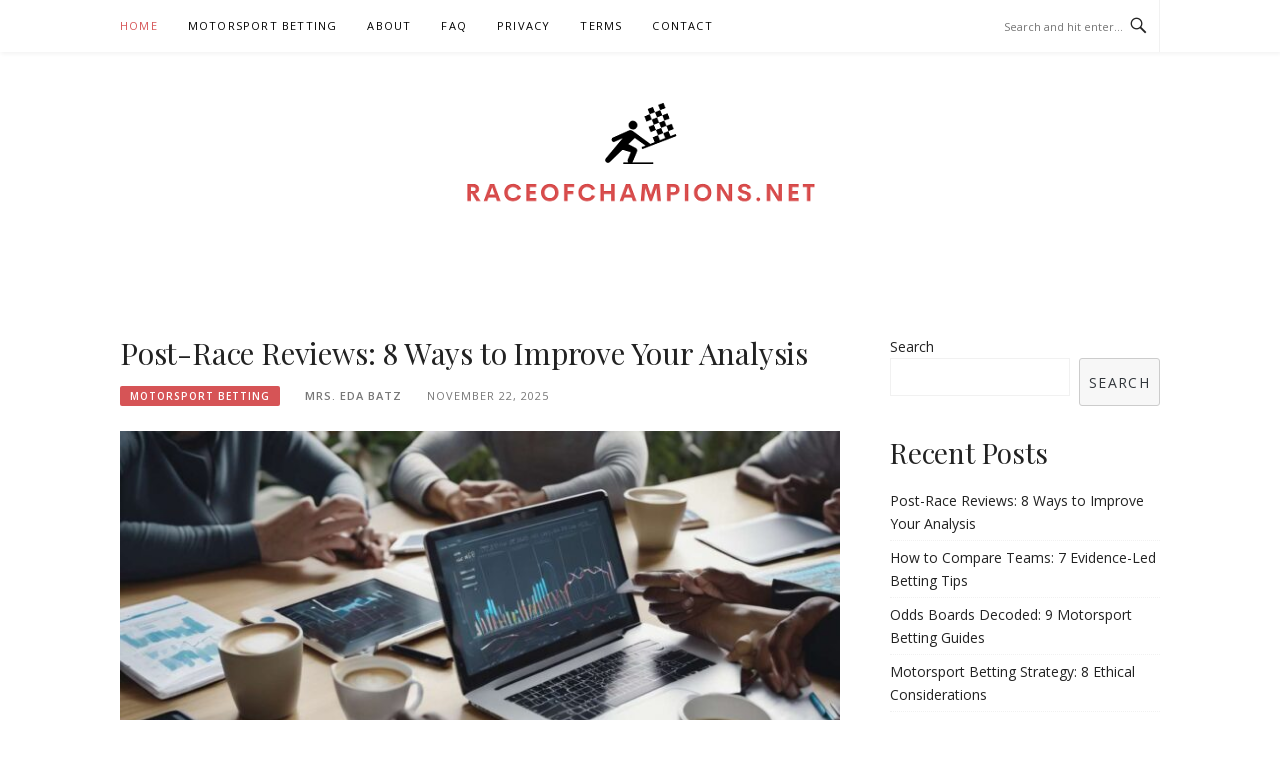

--- FILE ---
content_type: text/html; charset=utf-8
request_url: https://raceofchampions.net/
body_size: 7177
content:
<!DOCTYPE html>
<html lang="en-US">
<head>
<meta charset="UTF-8">
<meta name="viewport" content="width=device-width, initial-scale=1">
<link rel="profile" href="https://gmpg.org/xfn/11">
<link rel="pingback" href="https://raceofchampions.net/xmlrpc.php">

<title>RaceOfChampions.net &#8211; Motorsport Betting</title>
<meta name='robots' content='max-image-preview:large' />
<link rel='dns-prefetch' href='https://raceofchampions.net' />
<link rel='dns-prefetch' href='//fonts.googleapis.com' />
<link rel="alternate" type="application/rss+xml" title="RaceOfChampions.net - Motorsport Betting &raquo; Feed" href="https://raceofchampions.net/feed/" />
<link rel='stylesheet' id='wp-block-library-css'  href='https://raceofchampions.net/wp-includes/css/dist/block-library/style.min.css?ver=5.9.1' type='text/css' media='all' />
<link rel='stylesheet' id='mpp_gutenberg-css'  href='https://raceofchampions.net/wp-content/mu-plugins/metronet-profile-picture/dist/blocks.style.build.css?ver=2.6.3' type='text/css' media='all' />
<style id='global-styles-inline-css' type='text/css'>
body{--wp--preset--color--black: #000000;--wp--preset--color--cyan-bluish-gray: #abb8c3;--wp--preset--color--white: #ffffff;--wp--preset--color--pale-pink: #f78da7;--wp--preset--color--vivid-red: #cf2e2e;--wp--preset--color--luminous-vivid-orange: #ff6900;--wp--preset--color--luminous-vivid-amber: #fcb900;--wp--preset--color--light-green-cyan: #7bdcb5;--wp--preset--color--vivid-green-cyan: #00d084;--wp--preset--color--pale-cyan-blue: #8ed1fc;--wp--preset--color--vivid-cyan-blue: #0693e3;--wp--preset--color--vivid-purple: #9b51e0;--wp--preset--gradient--vivid-cyan-blue-to-vivid-purple: linear-gradient(135deg,rgba(6,147,227,1) 0%,rgb(155,81,224) 100%);--wp--preset--gradient--light-green-cyan-to-vivid-green-cyan: linear-gradient(135deg,rgb(122,220,180) 0%,rgb(0,208,130) 100%);--wp--preset--gradient--luminous-vivid-amber-to-luminous-vivid-orange: linear-gradient(135deg,rgba(252,185,0,1) 0%,rgba(255,105,0,1) 100%);--wp--preset--gradient--luminous-vivid-orange-to-vivid-red: linear-gradient(135deg,rgba(255,105,0,1) 0%,rgb(207,46,46) 100%);--wp--preset--gradient--very-light-gray-to-cyan-bluish-gray: linear-gradient(135deg,rgb(238,238,238) 0%,rgb(169,184,195) 100%);--wp--preset--gradient--cool-to-warm-spectrum: linear-gradient(135deg,rgb(74,234,220) 0%,rgb(151,120,209) 20%,rgb(207,42,186) 40%,rgb(238,44,130) 60%,rgb(251,105,98) 80%,rgb(254,248,76) 100%);--wp--preset--gradient--blush-light-purple: linear-gradient(135deg,rgb(255,206,236) 0%,rgb(152,150,240) 100%);--wp--preset--gradient--blush-bordeaux: linear-gradient(135deg,rgb(254,205,165) 0%,rgb(254,45,45) 50%,rgb(107,0,62) 100%);--wp--preset--gradient--luminous-dusk: linear-gradient(135deg,rgb(255,203,112) 0%,rgb(199,81,192) 50%,rgb(65,88,208) 100%);--wp--preset--gradient--pale-ocean: linear-gradient(135deg,rgb(255,245,203) 0%,rgb(182,227,212) 50%,rgb(51,167,181) 100%);--wp--preset--gradient--electric-grass: linear-gradient(135deg,rgb(202,248,128) 0%,rgb(113,206,126) 100%);--wp--preset--gradient--midnight: linear-gradient(135deg,rgb(2,3,129) 0%,rgb(40,116,252) 100%);--wp--preset--duotone--dark-grayscale: url('#wp-duotone-dark-grayscale');--wp--preset--duotone--grayscale: url('#wp-duotone-grayscale');--wp--preset--duotone--purple-yellow: url('#wp-duotone-purple-yellow');--wp--preset--duotone--blue-red: url('#wp-duotone-blue-red');--wp--preset--duotone--midnight: url('#wp-duotone-midnight');--wp--preset--duotone--magenta-yellow: url('#wp-duotone-magenta-yellow');--wp--preset--duotone--purple-green: url('#wp-duotone-purple-green');--wp--preset--duotone--blue-orange: url('#wp-duotone-blue-orange');--wp--preset--font-size--small: 13px;--wp--preset--font-size--medium: 20px;--wp--preset--font-size--large: 36px;--wp--preset--font-size--x-large: 42px;}.has-black-color{color: var(--wp--preset--color--black) !important;}.has-cyan-bluish-gray-color{color: var(--wp--preset--color--cyan-bluish-gray) !important;}.has-white-color{color: var(--wp--preset--color--white) !important;}.has-pale-pink-color{color: var(--wp--preset--color--pale-pink) !important;}.has-vivid-red-color{color: var(--wp--preset--color--vivid-red) !important;}.has-luminous-vivid-orange-color{color: var(--wp--preset--color--luminous-vivid-orange) !important;}.has-luminous-vivid-amber-color{color: var(--wp--preset--color--luminous-vivid-amber) !important;}.has-light-green-cyan-color{color: var(--wp--preset--color--light-green-cyan) !important;}.has-vivid-green-cyan-color{color: var(--wp--preset--color--vivid-green-cyan) !important;}.has-pale-cyan-blue-color{color: var(--wp--preset--color--pale-cyan-blue) !important;}.has-vivid-cyan-blue-color{color: var(--wp--preset--color--vivid-cyan-blue) !important;}.has-vivid-purple-color{color: var(--wp--preset--color--vivid-purple) !important;}.has-black-background-color{background-color: var(--wp--preset--color--black) !important;}.has-cyan-bluish-gray-background-color{background-color: var(--wp--preset--color--cyan-bluish-gray) !important;}.has-white-background-color{background-color: var(--wp--preset--color--white) !important;}.has-pale-pink-background-color{background-color: var(--wp--preset--color--pale-pink) !important;}.has-vivid-red-background-color{background-color: var(--wp--preset--color--vivid-red) !important;}.has-luminous-vivid-orange-background-color{background-color: var(--wp--preset--color--luminous-vivid-orange) !important;}.has-luminous-vivid-amber-background-color{background-color: var(--wp--preset--color--luminous-vivid-amber) !important;}.has-light-green-cyan-background-color{background-color: var(--wp--preset--color--light-green-cyan) !important;}.has-vivid-green-cyan-background-color{background-color: var(--wp--preset--color--vivid-green-cyan) !important;}.has-pale-cyan-blue-background-color{background-color: var(--wp--preset--color--pale-cyan-blue) !important;}.has-vivid-cyan-blue-background-color{background-color: var(--wp--preset--color--vivid-cyan-blue) !important;}.has-vivid-purple-background-color{background-color: var(--wp--preset--color--vivid-purple) !important;}.has-black-border-color{border-color: var(--wp--preset--color--black) !important;}.has-cyan-bluish-gray-border-color{border-color: var(--wp--preset--color--cyan-bluish-gray) !important;}.has-white-border-color{border-color: var(--wp--preset--color--white) !important;}.has-pale-pink-border-color{border-color: var(--wp--preset--color--pale-pink) !important;}.has-vivid-red-border-color{border-color: var(--wp--preset--color--vivid-red) !important;}.has-luminous-vivid-orange-border-color{border-color: var(--wp--preset--color--luminous-vivid-orange) !important;}.has-luminous-vivid-amber-border-color{border-color: var(--wp--preset--color--luminous-vivid-amber) !important;}.has-light-green-cyan-border-color{border-color: var(--wp--preset--color--light-green-cyan) !important;}.has-vivid-green-cyan-border-color{border-color: var(--wp--preset--color--vivid-green-cyan) !important;}.has-pale-cyan-blue-border-color{border-color: var(--wp--preset--color--pale-cyan-blue) !important;}.has-vivid-cyan-blue-border-color{border-color: var(--wp--preset--color--vivid-cyan-blue) !important;}.has-vivid-purple-border-color{border-color: var(--wp--preset--color--vivid-purple) !important;}.has-vivid-cyan-blue-to-vivid-purple-gradient-background{background: var(--wp--preset--gradient--vivid-cyan-blue-to-vivid-purple) !important;}.has-light-green-cyan-to-vivid-green-cyan-gradient-background{background: var(--wp--preset--gradient--light-green-cyan-to-vivid-green-cyan) !important;}.has-luminous-vivid-amber-to-luminous-vivid-orange-gradient-background{background: var(--wp--preset--gradient--luminous-vivid-amber-to-luminous-vivid-orange) !important;}.has-luminous-vivid-orange-to-vivid-red-gradient-background{background: var(--wp--preset--gradient--luminous-vivid-orange-to-vivid-red) !important;}.has-very-light-gray-to-cyan-bluish-gray-gradient-background{background: var(--wp--preset--gradient--very-light-gray-to-cyan-bluish-gray) !important;}.has-cool-to-warm-spectrum-gradient-background{background: var(--wp--preset--gradient--cool-to-warm-spectrum) !important;}.has-blush-light-purple-gradient-background{background: var(--wp--preset--gradient--blush-light-purple) !important;}.has-blush-bordeaux-gradient-background{background: var(--wp--preset--gradient--blush-bordeaux) !important;}.has-luminous-dusk-gradient-background{background: var(--wp--preset--gradient--luminous-dusk) !important;}.has-pale-ocean-gradient-background{background: var(--wp--preset--gradient--pale-ocean) !important;}.has-electric-grass-gradient-background{background: var(--wp--preset--gradient--electric-grass) !important;}.has-midnight-gradient-background{background: var(--wp--preset--gradient--midnight) !important;}.has-small-font-size{font-size: var(--wp--preset--font-size--small) !important;}.has-medium-font-size{font-size: var(--wp--preset--font-size--medium) !important;}.has-large-font-size{font-size: var(--wp--preset--font-size--large) !important;}.has-x-large-font-size{font-size: var(--wp--preset--font-size--x-large) !important;}
</style>
<link rel='stylesheet' id='boston-fonts-css'  href='https://fonts.googleapis.com/css?family=Open+Sans%3A300%2C300i%2C400%2C400i%2C600%2C600i%2C700%2C700i%7CPlayfair+Display%3A400%2C400i%2C700%2C700i&#038;subset=latin%2Clatin-ext' type='text/css' media='all' />
<link rel='stylesheet' id='boston-style-css'  href='https://raceofchampions.net/wp-content/themes/themes/boston/style.css?ver=5.9.1' type='text/css' media='all' />
<link rel='stylesheet' id='genericons-css'  href='https://raceofchampions.net/wp-content/themes/themes/boston/assets/fonts/genericons/genericons.css?ver=3.4.1' type='text/css' media='all' />
<link rel='stylesheet' id='boston-norwester-font-css'  href='https://raceofchampions.net/wp-content/themes/themes/boston/assets/css/font-norwester.css?ver=5.9.1' type='text/css' media='all' />
<script type='text/javascript' src='https://raceofchampions.net/wp-includes/js/jquery/jquery.min.js?ver=3.6.0' id='jquery-core-js'></script>
<script type='text/javascript' src='https://raceofchampions.net/wp-includes/js/jquery/jquery-migrate.min.js?ver=3.3.2' id='jquery-migrate-js'></script>
<link rel="https://api.w.org/" href="https://raceofchampions.net/wp-json/" /><link rel="EditURI" type="application/rsd+xml" title="RSD" href="https://raceofchampions.net/xmlrpc.php?rsd" />
<link rel="wlwmanifest" type="application/wlwmanifest+xml" href="https://raceofchampions.net/wp-includes/wlwmanifest.xml" /> 
<meta name="generator" content="WordPress 5.9.1" />
		<!-- Custom Logo: hide header text -->
		<style id="custom-logo-css" type="text/css">
			.site-title, .site-description {
				position: absolute;
				clip: rect(1px, 1px, 1px, 1px);
			}
		</style>
		<script async src="https://analytics.cloudrock.io/tracker.js" data-ackee-server="https://analytics.cloudrock.io" data-ackee-domain-id="63745f50-e9ab-413f-a405-74c2e4a4f097" data-ackee-opts='{ "ignoreOwnVisits": false }'></script>
</head>

<body class="home blog wp-custom-logo hfeed">
<div id="page" class="site">
	<a class="skip-link screen-reader-text" href="#main">Skip to content</a>

	<header id="masthead" class="site-header" role="banner">
		<div class="site-topbar">
			<div class="container">
				<nav id="site-navigation" class="main-navigation" role="navigation">
					<button class="menu-toggle" aria-controls="primary-menu" aria-expanded="false">Menu</button>
					<div class="menu-menu-1-container"><ul id="primary-menu" class="menu"><li id="menu-item-46" class="menu-item menu-item-type-custom menu-item-object-custom current-menu-item current_page_item menu-item-46"><a href="/" aria-current="page">Home</a></li>
<li id="menu-item-52" class="menu-item menu-item-type-taxonomy menu-item-object-category menu-item-52"><a href="https://raceofchampions.net/category/motorsport-betting/">Motorsport Betting</a></li>
<li id="menu-item-47" class="menu-item menu-item-type-post_type menu-item-object-page menu-item-47"><a href="https://raceofchampions.net/about/">About</a></li>
<li id="menu-item-49" class="menu-item menu-item-type-post_type menu-item-object-page menu-item-49"><a href="https://raceofchampions.net/faq/">FAQ</a></li>
<li id="menu-item-50" class="menu-item menu-item-type-post_type menu-item-object-page menu-item-50"><a href="https://raceofchampions.net/privacy/">Privacy</a></li>
<li id="menu-item-51" class="menu-item menu-item-type-post_type menu-item-object-page menu-item-51"><a href="https://raceofchampions.net/terms/">Terms</a></li>
<li id="menu-item-48" class="menu-item menu-item-type-post_type menu-item-object-page menu-item-48"><a href="https://raceofchampions.net/contact/">Contact</a></li>
</ul></div>				</nav><!-- #site-navigation -->
								<div class="topbar-search">
										<form action="/" method="get">
					    <input type="text" name="s" id="search" value="" placeholder="Search and hit enter..." />
						<span class="genericon genericon-search"></span>
						<!-- <i class="fa fa-search" aria-hidden="true"></i> -->
					</form>
				</div>
			</div>
		</div>

		<div class="site-branding">
			<div class="container">
				<a href="https://raceofchampions.net/" class="custom-logo-link" rel="home" aria-current="page"><img width="355" height="103" src="https://raceofchampions.net/wp-content/uploads/sites/3046/2025/09/logo.png" class="custom-logo" alt="RaceOfChampions.net &#8211; Motorsport Betting" srcset="https://raceofchampions.net/wp-content/uploads/sites/3046/2025/09/logo.png 355w, https://raceofchampions.net/wp-content/uploads/sites/3046/2025/09/logo-300x87.png 300w" sizes="(max-width: 355px) 100vw, 355px" /></a>					<h1 class="site-title"><a href="https://raceofchampions.net/" rel="home">RaceOfChampions.net &#8211; Motorsport Betting</a></h1>
											</div>
		</div><!-- .site-branding -->

	</header><!-- #masthead -->

	
			<div id="featured-content">
			<div class="site-featured-content">
    		</div>
	
	<div id="content" class="site-content">
		<div class="container">

	<div id="primary" class="content-area">
		<main id="main" class="site-main" role="main">

		<div class="archive__layout1">
<article id="post-126" class="post-126 post type-post status-publish format-standard has-post-thumbnail hentry category-motorsport-betting">
	<header class="entry-header">
		<h2 class="entry-title"><a href="https://raceofchampions.net/2025/11/22/post-race-reviews-8-ways-to-improve-your-analysis/" rel="bookmark">Post-Race Reviews: 8 Ways to Improve Your Analysis</a></h2>		<div class="entry-meta">
			<span class="entry-cate"><a class="entry-category" href="https://raceofchampions.net/category/motorsport-betting/">Motorsport Betting</a></span><span class="author vcard"><a class="url fn n" href="https://raceofchampions.net/author/mrsedabatz/">Mrs. Eda Batz</a></span><span class="entry-date"><time class="entry-date published" datetime="2025-11-22T05:22:00+00:00">November 22, 2025</time></span>		</div><!-- .entry-meta -->
			</header><!-- .entry-header -->

		<aside class="entry-thumbnail">
		<a href="https://raceofchampions.net/2025/11/22/post-race-reviews-8-ways-to-improve-your-analysis/" title="Post-Race Reviews: 8 Ways to Improve Your Analysis"><img width="732" height="380" src="https://raceofchampions.net/wp-content/uploads/sites/3046/2025/09/post-race-reviews-8-ways-to-improve-your-analysis-2791809183-732x380.jpg" class="attachment-boston-list-medium size-boston-list-medium wp-post-image" alt="" /></a>
	</aside>
	
	<div class="entry-summary">
		<p>In the world of competitive racing, whether it&#8217;s on tracks of asphalt, snow, or water, the race itself is only part of the journey. We, as a community of racers, analysts, and enthusiasts, know that the true growth and improvement come after the checkered flag has waved. Post-race reviews are vital for: Dissecting what went&#8230;</p>
	</div><!-- .entry-summary -->

	<div class="entry-more">
		<a href="https://raceofchampions.net/2025/11/22/post-race-reviews-8-ways-to-improve-your-analysis/" title="Post-Race Reviews: 8 Ways to Improve Your Analysis">Continue Reading</a>
	</div>

	<footer class="entry-footer">
			</footer><!-- .entry-footer -->
</article><!-- #post-## -->

<article id="post-124" class="post-124 post type-post status-publish format-standard has-post-thumbnail hentry category-motorsport-betting">
	<header class="entry-header">
		<h2 class="entry-title"><a href="https://raceofchampions.net/2025/11/19/how-to-compare-teams-7-evidence-led-betting-tips/" rel="bookmark">How to Compare Teams: 7 Evidence-Led Betting Tips</a></h2>		<div class="entry-meta">
			<span class="entry-cate"><a class="entry-category" href="https://raceofchampions.net/category/motorsport-betting/">Motorsport Betting</a></span><span class="author vcard"><a class="url fn n" href="https://raceofchampions.net/author/mrsedabatz/">Mrs. Eda Batz</a></span><span class="entry-date"><time class="entry-date published" datetime="2025-11-19T05:22:00+00:00">November 19, 2025</time></span>		</div><!-- .entry-meta -->
			</header><!-- .entry-header -->

		<aside class="entry-thumbnail">
		<a href="https://raceofchampions.net/2025/11/19/how-to-compare-teams-7-evidence-led-betting-tips/" title="How to Compare Teams: 7 Evidence-Led Betting Tips"><img width="732" height="380" src="https://raceofchampions.net/wp-content/uploads/sites/3046/2025/09/how-to-compare-teams-7-evidence-led-betting-tips-647070834-732x380.jpg" class="attachment-boston-list-medium size-boston-list-medium wp-post-image" alt="" loading="lazy" /></a>
	</aside>
	
	<div class="entry-summary">
		<p>In the fast-paced world of sports betting, we find ourselves constantly seeking the edge that will tip the scales in our favor. As enthusiasts and strategists, we understand the importance of making informed decisions, especially when it comes to comparing teams. With so much data at our fingertips, it can be overwhelming to discern what&#8230;</p>
	</div><!-- .entry-summary -->

	<div class="entry-more">
		<a href="https://raceofchampions.net/2025/11/19/how-to-compare-teams-7-evidence-led-betting-tips/" title="How to Compare Teams: 7 Evidence-Led Betting Tips">Continue Reading</a>
	</div>

	<footer class="entry-footer">
			</footer><!-- .entry-footer -->
</article><!-- #post-## -->

<article id="post-122" class="post-122 post type-post status-publish format-standard has-post-thumbnail hentry category-motorsport-betting">
	<header class="entry-header">
		<h2 class="entry-title"><a href="https://raceofchampions.net/2025/11/16/odds-boards-decoded-9-motorsport-betting-guides/" rel="bookmark">Odds Boards Decoded: 9 Motorsport Betting Guides</a></h2>		<div class="entry-meta">
			<span class="entry-cate"><a class="entry-category" href="https://raceofchampions.net/category/motorsport-betting/">Motorsport Betting</a></span><span class="author vcard"><a class="url fn n" href="https://raceofchampions.net/author/mrsedabatz/">Mrs. Eda Batz</a></span><span class="entry-date"><time class="entry-date published" datetime="2025-11-16T05:22:00+00:00">November 16, 2025</time></span>		</div><!-- .entry-meta -->
			</header><!-- .entry-header -->

		<aside class="entry-thumbnail">
		<a href="https://raceofchampions.net/2025/11/16/odds-boards-decoded-9-motorsport-betting-guides/" title="Odds Boards Decoded: 9 Motorsport Betting Guides"><img width="732" height="380" src="https://raceofchampions.net/wp-content/uploads/sites/3046/2025/09/odds-boards-decoded-9-motorsport-betting-guides-806091659-732x380.jpg" class="attachment-boston-list-medium size-boston-list-medium wp-post-image" alt="" loading="lazy" /></a>
	</aside>
	
	<div class="entry-summary">
		<p>In the thrilling world of motorsport, we find ourselves captivated by the roar of engines and the thrill of competition. As enthusiasts and bettors alike, we often gather around to decode the enigmatic odds boards that shape our betting strategies. In our article, &quot;Odds Boards Decoded: 9 Motorsport Betting Guides,&quot; we embark on a journey&#8230;</p>
	</div><!-- .entry-summary -->

	<div class="entry-more">
		<a href="https://raceofchampions.net/2025/11/16/odds-boards-decoded-9-motorsport-betting-guides/" title="Odds Boards Decoded: 9 Motorsport Betting Guides">Continue Reading</a>
	</div>

	<footer class="entry-footer">
			</footer><!-- .entry-footer -->
</article><!-- #post-## -->

<article id="post-118" class="post-118 post type-post status-publish format-standard has-post-thumbnail hentry category-motorsport-betting">
	<header class="entry-header">
		<h2 class="entry-title"><a href="https://raceofchampions.net/2025/11/13/motorsport-betting-strategy-8-ethical-considerations/" rel="bookmark">Motorsport Betting Strategy: 8 Ethical Considerations</a></h2>		<div class="entry-meta">
			<span class="entry-cate"><a class="entry-category" href="https://raceofchampions.net/category/motorsport-betting/">Motorsport Betting</a></span><span class="author vcard"><a class="url fn n" href="https://raceofchampions.net/author/mrsedabatz/">Mrs. Eda Batz</a></span><span class="entry-date"><time class="entry-date published" datetime="2025-11-13T05:22:00+00:00">November 13, 2025</time></span>		</div><!-- .entry-meta -->
			</header><!-- .entry-header -->

		<aside class="entry-thumbnail">
		<a href="https://raceofchampions.net/2025/11/13/motorsport-betting-strategy-8-ethical-considerations/" title="Motorsport Betting Strategy: 8 Ethical Considerations"><img width="732" height="380" src="https://raceofchampions.net/wp-content/uploads/sites/3046/2025/09/motorsport-betting-strategy-8-ethical-considerations-186941654-732x380.jpg" class="attachment-boston-list-medium size-boston-list-medium wp-post-image" alt="" loading="lazy" /></a>
	</aside>
	
	<div class="entry-summary">
		<p>As avid enthusiasts of motorsport and seasoned participants in the betting community, we understand the thrill and excitement that comes with placing a wager on a thrilling race. However, we also recognize the importance of approaching motorsport betting with a strong ethical framework. In this article, we delve into the crucial considerations that should guide&#8230;</p>
	</div><!-- .entry-summary -->

	<div class="entry-more">
		<a href="https://raceofchampions.net/2025/11/13/motorsport-betting-strategy-8-ethical-considerations/" title="Motorsport Betting Strategy: 8 Ethical Considerations">Continue Reading</a>
	</div>

	<footer class="entry-footer">
			</footer><!-- .entry-footer -->
</article><!-- #post-## -->

<article id="post-115" class="post-115 post type-post status-publish format-standard has-post-thumbnail hentry category-motorsport-betting">
	<header class="entry-header">
		<h2 class="entry-title"><a href="https://raceofchampions.net/2025/11/10/track-types-explained-7-insights-for-betting-tips/" rel="bookmark">Track Types Explained: 7 Insights for Betting Tips</a></h2>		<div class="entry-meta">
			<span class="entry-cate"><a class="entry-category" href="https://raceofchampions.net/category/motorsport-betting/">Motorsport Betting</a></span><span class="author vcard"><a class="url fn n" href="https://raceofchampions.net/author/mrsedabatz/">Mrs. Eda Batz</a></span><span class="entry-date"><time class="entry-date published" datetime="2025-11-10T05:22:00+00:00">November 10, 2025</time></span>		</div><!-- .entry-meta -->
			</header><!-- .entry-header -->

		<aside class="entry-thumbnail">
		<a href="https://raceofchampions.net/2025/11/10/track-types-explained-7-insights-for-betting-tips/" title="Track Types Explained: 7 Insights for Betting Tips"><img width="732" height="380" src="https://raceofchampions.net/wp-content/uploads/sites/3046/2025/09/track-types-explained-7-insights-for-betting-tips-2798970797-732x380.jpg" class="attachment-boston-list-medium size-boston-list-medium wp-post-image" alt="" loading="lazy" /></a>
	</aside>
	
	<div class="entry-summary">
		<p>In the ever-evolving world of horse racing, understanding the nuances of track types is crucial for anyone looking to place informed bets. As enthusiasts and seasoned bettors, we recognize the importance of this knowledge in enhancing our betting strategies. With each race, the track conditions can dramatically influence the outcome, and it&#8217;s our mission to&#8230;</p>
	</div><!-- .entry-summary -->

	<div class="entry-more">
		<a href="https://raceofchampions.net/2025/11/10/track-types-explained-7-insights-for-betting-tips/" title="Track Types Explained: 7 Insights for Betting Tips">Continue Reading</a>
	</div>

	<footer class="entry-footer">
			</footer><!-- .entry-footer -->
</article><!-- #post-## -->

<article id="post-113" class="post-113 post type-post status-publish format-standard has-post-thumbnail hentry category-motorsport-betting">
	<header class="entry-header">
		<h2 class="entry-title"><a href="https://raceofchampions.net/2025/11/07/betting-strategy-vs-luck-6-motorsport-case-studies/" rel="bookmark">Betting Strategy vs. Luck: 6 Motorsport Case Studies</a></h2>		<div class="entry-meta">
			<span class="entry-cate"><a class="entry-category" href="https://raceofchampions.net/category/motorsport-betting/">Motorsport Betting</a></span><span class="author vcard"><a class="url fn n" href="https://raceofchampions.net/author/mrsedabatz/">Mrs. Eda Batz</a></span><span class="entry-date"><time class="entry-date published" datetime="2025-11-07T05:22:00+00:00">November 7, 2025</time></span>		</div><!-- .entry-meta -->
			</header><!-- .entry-header -->

		<aside class="entry-thumbnail">
		<a href="https://raceofchampions.net/2025/11/07/betting-strategy-vs-luck-6-motorsport-case-studies/" title="Betting Strategy vs. Luck: 6 Motorsport Case Studies"><img width="732" height="380" src="https://raceofchampions.net/wp-content/uploads/sites/3046/2025/09/betting-strategy-vs-luck-6-motorsport-case-studies-2254443193-732x380.jpg" class="attachment-boston-list-medium size-boston-list-medium wp-post-image" alt="" loading="lazy" /></a>
	</aside>
	
	<div class="entry-summary">
		<p>In the high-octane world of motorsport, where engines roar and adrenaline surges, we often find ourselves questioning the fine line between strategic prowess and sheer luck. As enthusiasts and analysts, we dive into the exhilarating chaos, eager to understand how much of a race’s outcome is truly within the driver’s control. In this article, we&#8230;</p>
	</div><!-- .entry-summary -->

	<div class="entry-more">
		<a href="https://raceofchampions.net/2025/11/07/betting-strategy-vs-luck-6-motorsport-case-studies/" title="Betting Strategy vs. Luck: 6 Motorsport Case Studies">Continue Reading</a>
	</div>

	<footer class="entry-footer">
			</footer><!-- .entry-footer -->
</article><!-- #post-## -->

<article id="post-108" class="post-108 post type-post status-publish format-standard has-post-thumbnail hentry category-motorsport-betting">
	<header class="entry-header">
		<h2 class="entry-title"><a href="https://raceofchampions.net/2025/11/04/motorsports-betting-tips-7-common-mistakes-to-avoid/" rel="bookmark">Motorsports Betting Tips: 7 Common Mistakes to Avoid</a></h2>		<div class="entry-meta">
			<span class="entry-cate"><a class="entry-category" href="https://raceofchampions.net/category/motorsport-betting/">Motorsport Betting</a></span><span class="author vcard"><a class="url fn n" href="https://raceofchampions.net/author/mrsedabatz/">Mrs. Eda Batz</a></span><span class="entry-date"><time class="entry-date published" datetime="2025-11-04T05:22:00+00:00">November 4, 2025</time></span>		</div><!-- .entry-meta -->
			</header><!-- .entry-header -->

		<aside class="entry-thumbnail">
		<a href="https://raceofchampions.net/2025/11/04/motorsports-betting-tips-7-common-mistakes-to-avoid/" title="Motorsports Betting Tips: 7 Common Mistakes to Avoid"><img width="732" height="380" src="https://raceofchampions.net/wp-content/uploads/sites/3046/2025/09/motorsports-betting-tips-7-common-mistakes-to-avoid-4251227644-732x380.jpg" class="attachment-boston-list-medium size-boston-list-medium wp-post-image" alt="" loading="lazy" /></a>
	</aside>
	
	<div class="entry-summary">
		<p>As avid motorsports enthusiasts, we find ourselves not just drawn to the thrill of the race, but also to the excitement that comes with placing our bets. However, navigating the high-speed world of motorsports betting can be as challenging as the races themselves. We&#8217;ve all been there—making impulsive decisions, ignoring crucial details, or getting caught&#8230;</p>
	</div><!-- .entry-summary -->

	<div class="entry-more">
		<a href="https://raceofchampions.net/2025/11/04/motorsports-betting-tips-7-common-mistakes-to-avoid/" title="Motorsports Betting Tips: 7 Common Mistakes to Avoid">Continue Reading</a>
	</div>

	<footer class="entry-footer">
			</footer><!-- .entry-footer -->
</article><!-- #post-## -->

<article id="post-106" class="post-106 post type-post status-publish format-standard has-post-thumbnail hentry category-motorsport-betting">
	<header class="entry-header">
		<h2 class="entry-title"><a href="https://raceofchampions.net/2025/11/01/live-betting-strategy-8-moments-that-matter-most/" rel="bookmark">Live Betting Strategy: 8 Moments That Matter Most</a></h2>		<div class="entry-meta">
			<span class="entry-cate"><a class="entry-category" href="https://raceofchampions.net/category/motorsport-betting/">Motorsport Betting</a></span><span class="author vcard"><a class="url fn n" href="https://raceofchampions.net/author/mrsedabatz/">Mrs. Eda Batz</a></span><span class="entry-date"><time class="entry-date published" datetime="2025-11-01T05:22:00+00:00">November 1, 2025</time></span>		</div><!-- .entry-meta -->
			</header><!-- .entry-header -->

		<aside class="entry-thumbnail">
		<a href="https://raceofchampions.net/2025/11/01/live-betting-strategy-8-moments-that-matter-most/" title="Live Betting Strategy: 8 Moments That Matter Most"><img width="732" height="380" src="https://raceofchampions.net/wp-content/uploads/sites/3046/2025/09/live-betting-strategy-8-moments-that-matter-most-1957627188-732x380.jpg" class="attachment-boston-list-medium size-boston-list-medium wp-post-image" alt="" loading="lazy" /></a>
	</aside>
	
	<div class="entry-summary">
		<p>As enthusiasts of the fast-paced world of sports betting, we constantly seek ways to refine our strategies and enhance our experiences. Live betting, with its dynamic nature, presents unique opportunities to capitalize on in-game developments. In this article, we delve into the crucial moments that can significantly impact our betting outcomes. Together, we will explore&#8230;</p>
	</div><!-- .entry-summary -->

	<div class="entry-more">
		<a href="https://raceofchampions.net/2025/11/01/live-betting-strategy-8-moments-that-matter-most/" title="Live Betting Strategy: 8 Moments That Matter Most">Continue Reading</a>
	</div>

	<footer class="entry-footer">
			</footer><!-- .entry-footer -->
</article><!-- #post-## -->

<article id="post-104" class="post-104 post type-post status-publish format-standard has-post-thumbnail hentry category-motorsport-betting">
	<header class="entry-header">
		<h2 class="entry-title"><a href="https://raceofchampions.net/2025/10/29/pit-stops-amp-pace-9-factors-for-betting-guides/" rel="bookmark">Pit Stops &amp; Pace: 9 Factors for Betting Guides</a></h2>		<div class="entry-meta">
			<span class="entry-cate"><a class="entry-category" href="https://raceofchampions.net/category/motorsport-betting/">Motorsport Betting</a></span><span class="author vcard"><a class="url fn n" href="https://raceofchampions.net/author/mrsedabatz/">Mrs. Eda Batz</a></span><span class="entry-date"><time class="entry-date published" datetime="2025-10-29T05:22:00+00:00">October 29, 2025</time></span>		</div><!-- .entry-meta -->
			</header><!-- .entry-header -->

		<aside class="entry-thumbnail">
		<a href="https://raceofchampions.net/2025/10/29/pit-stops-amp-pace-9-factors-for-betting-guides/" title="Pit Stops &amp; Pace: 9 Factors for Betting Guides"><img width="732" height="380" src="https://raceofchampions.net/wp-content/uploads/sites/3046/2025/09/pit-stops-amp-pace-9-factors-for-betting-guides-2947252256-732x380.jpg" class="attachment-boston-list-medium size-boston-list-medium wp-post-image" alt="" loading="lazy" /></a>
	</aside>
	
	<div class="entry-summary">
		<p>In the exhilarating world of motorsports, we constantly seek the edge, that elusive piece of knowledge that can tip the scales in our favor. With engines roaring and adrenaline surging, we delve into the intricacies of betting on races, where every decision counts and every moment matters. Our journey leads us to explore the pivotal&#8230;</p>
	</div><!-- .entry-summary -->

	<div class="entry-more">
		<a href="https://raceofchampions.net/2025/10/29/pit-stops-amp-pace-9-factors-for-betting-guides/" title="Pit Stops &amp; Pace: 9 Factors for Betting Guides">Continue Reading</a>
	</div>

	<footer class="entry-footer">
			</footer><!-- .entry-footer -->
</article><!-- #post-## -->

<article id="post-99" class="post-99 post type-post status-publish format-standard has-post-thumbnail hentry category-motorsport-betting">
	<header class="entry-header">
		<h2 class="entry-title"><a href="https://raceofchampions.net/2025/10/26/betting-guides-for-race-weekends-10-prep-steps/" rel="bookmark">Betting Guides for Race Weekends: 10 Prep Steps</a></h2>		<div class="entry-meta">
			<span class="entry-cate"><a class="entry-category" href="https://raceofchampions.net/category/motorsport-betting/">Motorsport Betting</a></span><span class="author vcard"><a class="url fn n" href="https://raceofchampions.net/author/mrsedabatz/">Mrs. Eda Batz</a></span><span class="entry-date"><time class="entry-date published" datetime="2025-10-26T05:22:00+00:00">October 26, 2025</time></span>		</div><!-- .entry-meta -->
			</header><!-- .entry-header -->

		<aside class="entry-thumbnail">
		<a href="https://raceofchampions.net/2025/10/26/betting-guides-for-race-weekends-10-prep-steps/" title="Betting Guides for Race Weekends: 10 Prep Steps"><img width="732" height="380" src="https://raceofchampions.net/wp-content/uploads/sites/3046/2025/09/betting-guides-for-race-weekends-10-prep-steps-47748006-732x380.jpg" class="attachment-boston-list-medium size-boston-list-medium wp-post-image" alt="" loading="lazy" /></a>
	</aside>
	
	<div class="entry-summary">
		<p>Every race weekend, we find ourselves brimming with excitement and anticipation. The roar of the engines, the thrill of the chase, and the camaraderie among fellow enthusiasts make these events unforgettable. Yet, as seasoned fans and occasional bettors, we recognize that preparation is key to enhancing our experience and maximizing potential winnings. That&#8217;s why we&#8217;ve&#8230;</p>
	</div><!-- .entry-summary -->

	<div class="entry-more">
		<a href="https://raceofchampions.net/2025/10/26/betting-guides-for-race-weekends-10-prep-steps/" title="Betting Guides for Race Weekends: 10 Prep Steps">Continue Reading</a>
	</div>

	<footer class="entry-footer">
			</footer><!-- .entry-footer -->
</article><!-- #post-## -->
</div> <!-- .archive__default -->
	<nav class="navigation posts-navigation" aria-label="Posts">
		<h2 class="screen-reader-text">Posts navigation</h2>
		<div class="nav-links"><div class="nav-previous"><a href="https://raceofchampions.net/page/2/" >Older posts</a></div></div>
	</nav>
		</main><!-- #main -->
	</div><!-- #primary -->


<aside id="secondary" class="sidebar widget-area" role="complementary">
	<section id="block-2" class="widget widget_block widget_search"><form role="search" method="get" action="https://raceofchampions.net/" class="wp-block-search__button-outside wp-block-search__text-button wp-block-search"><label for="wp-block-search__input-1" class="wp-block-search__label">Search</label><div class="wp-block-search__inside-wrapper " ><input type="search" id="wp-block-search__input-1" class="wp-block-search__input " name="s" value="" placeholder=""  required /><button type="submit" class="wp-block-search__button  " >Search</button></div></form></section><section id="block-3" class="widget widget_block"><div class="wp-container-692164a739e08 wp-block-group"><div class="wp-block-group__inner-container"><h2>Recent Posts</h2><ul class="wp-block-latest-posts__list wp-block-latest-posts"><li><a href="https://raceofchampions.net/2025/11/22/post-race-reviews-8-ways-to-improve-your-analysis/">Post-Race Reviews: 8 Ways to Improve Your Analysis</a></li>
<li><a href="https://raceofchampions.net/2025/11/19/how-to-compare-teams-7-evidence-led-betting-tips/">How to Compare Teams: 7 Evidence-Led Betting Tips</a></li>
<li><a href="https://raceofchampions.net/2025/11/16/odds-boards-decoded-9-motorsport-betting-guides/">Odds Boards Decoded: 9 Motorsport Betting Guides</a></li>
<li><a href="https://raceofchampions.net/2025/11/13/motorsport-betting-strategy-8-ethical-considerations/">Motorsport Betting Strategy: 8 Ethical Considerations</a></li>
<li><a href="https://raceofchampions.net/2025/11/10/track-types-explained-7-insights-for-betting-tips/">Track Types Explained: 7 Insights for Betting Tips</a></li>
</ul></div></div></section><section id="block-4" class="widget widget_block"><div class="wp-container-692164a73aa51 wp-block-group"><div class="wp-block-group__inner-container"><h2>Recent Comments</h2><div class="no-comments wp-block-latest-comments">No comments to show.</div></div></div></section><section id="block-5" class="widget widget_block"><div class="wp-container-692164a73b716 wp-block-group"><div class="wp-block-group__inner-container"><h2>Archives</h2><ul class=" wp-block-archives-list wp-block-archives">	<li><a href='https://raceofchampions.net/2025/11/'>November 2025</a></li>
	<li><a href='https://raceofchampions.net/2025/10/'>October 2025</a></li>
	<li><a href='https://raceofchampions.net/2025/09/'>September 2025</a></li>
</ul></div></div></section><section id="block-6" class="widget widget_block"><div class="wp-container-692164a73c3bc wp-block-group"><div class="wp-block-group__inner-container"><h2>Categories</h2><ul class="wp-block-categories-list wp-block-categories">	<li class="cat-item cat-item-2"><a href="https://raceofchampions.net/category/motorsport-betting/">Motorsport Betting</a>
</li>
</ul></div></div></section></aside><!-- #secondary -->
		</div><!-- .container -->
	</div><!-- #content -->

	
	<footer id="colophon" class="site-footer" role="contentinfo">

		
		<div class="container">
			<div class="site-info">
				<p>
					Copyright &copy; 2025 RaceOfChampions.net - Motorsport Betting. All Rights Reserved.				</p>
			</div><!-- .site-info -->
			<div class="theme-info">
						<span class="theme-info-text">
        Boston Theme by <a href="https://www.famethemes.com/">FameThemes</a>		</span>
        			</div>
		</div>
	</footer><!-- #colophon -->

	
</div><!-- #page -->

<style>.wp-container-692164a739e08 .alignleft { float: left; margin-right: 2em; }.wp-container-692164a739e08 .alignright { float: right; margin-left: 2em; }</style>
<style>.wp-container-692164a73aa51 .alignleft { float: left; margin-right: 2em; }.wp-container-692164a73aa51 .alignright { float: right; margin-left: 2em; }</style>
<style>.wp-container-692164a73b716 .alignleft { float: left; margin-right: 2em; }.wp-container-692164a73b716 .alignright { float: right; margin-left: 2em; }</style>
<style>.wp-container-692164a73c3bc .alignleft { float: left; margin-right: 2em; }.wp-container-692164a73c3bc .alignright { float: right; margin-left: 2em; }</style>
<script type='text/javascript' src='https://raceofchampions.net/wp-content/mu-plugins/metronet-profile-picture/js/mpp-frontend.js?ver=2.6.3' id='mpp_gutenberg_tabs-js'></script>
<script type='text/javascript' src='https://raceofchampions.net/wp-content/themes/themes/boston/assets/js/owl.carousel.min.js?ver=1.3.3' id='owl-carousel-js'></script>
<script type='text/javascript' src='https://raceofchampions.net/wp-content/themes/themes/boston/assets/js/theme.js?ver=20151215' id='boston-themejs-js'></script>

<script defer src="https://static.cloudflareinsights.com/beacon.min.js/vcd15cbe7772f49c399c6a5babf22c1241717689176015" integrity="sha512-ZpsOmlRQV6y907TI0dKBHq9Md29nnaEIPlkf84rnaERnq6zvWvPUqr2ft8M1aS28oN72PdrCzSjY4U6VaAw1EQ==" data-cf-beacon='{"version":"2024.11.0","token":"da1a1a0216064b05b0495832a6d53887","r":1,"server_timing":{"name":{"cfCacheStatus":true,"cfEdge":true,"cfExtPri":true,"cfL4":true,"cfOrigin":true,"cfSpeedBrain":true},"location_startswith":null}}' crossorigin="anonymous"></script>
</body>
</html>

--- FILE ---
content_type: text/css
request_url: https://raceofchampions.net/wp-content/themes/themes/boston/style.css?ver=5.9.1
body_size: 7633
content:
@charset "UTF-8";
/*
Theme Name: Boston
Theme URI: https://www.famethemes.com/themes/boston
Author: FameThemes
Author URI: https://www.famethemes.com
Description: Boston is a minimal Wordpress Theme designed for blogger, it provides many features that blogger will love. Whether you’re looking to share your own thoughts, write about your latest findings, Boston is designed to fulfill these and a lot more.
Version: 1.0.7
License: GNU General Public License v2 or later
License URI: http://www.gnu.org/licenses/gpl-2.0.html
Text Domain: boston
Tags: one-column, two-columns, right-sidebar, custom-background, custom-menu, featured-images, sticky-post, translation-ready, threaded-comments, theme-options, blog, news

This theme, like WordPress, is licensed under the GPL.
Use it to make something cool, have fun, and share what you've learned with others.

Boston is based on Underscores http://underscores.me/, (C) 2012-2016 Automattic, Inc.
Underscores is distributed under the terms of the GNU GPL v2 or later.

Normalizing styles have been helped along thanks to the fine work of
Nicolas Gallagher and Jonathan Neal http://necolas.github.com/normalize.css/
*/
/*--------------------------------------------------------------
>>> TABLE OF CONTENTS:
----------------------------------------------------------------
# Normalize
# Document
	## Typography
	## Links
	## Headings
	## Base
	## Content
	## Table
	## Form
	## Accessibility
	## Alignments
	## Clearings
	## Infinite Scroll
	## Helper
# Structure
# Navigation
# Content
# Media
	## Captions
	## Galleries
# Widgets
# Plugins

--------------------------------------------------------------*/
/*--------------------------------------------------------------
#. Normalize
--------------------------------------------------------------*/
html {
	font-family: sans-serif;
	-webkit-text-size-adjust: 100%;
	-ms-text-size-adjust: 100%;
}

body {
	margin: 0;
}

article,
aside,
details,
figcaption,
figure,
footer,
header,
main,
menu,
nav,
section,
summary {
	display: block;
}

audio,
canvas,
progress,
video {
	display: inline-block;
	vertical-align: baseline;
}

audio:not([controls]) {
	display: none;
	height: 0;
}

[hidden],
template {
	display: none;
}

a {
	background-color: transparent;
}

a:active,
a:hover {
	outline: 0;
}

abbr[title] {
	border-bottom: 1px dotted;
}

b,
strong {
	font-weight: bold;
}

dfn {
	font-style: italic;
}

h1 {
	font-size: 2em;
	margin: 0.67em 0;
}

mark {
	background: #ff0;
	color: #000;
}

small {
	font-size: 80%;
}

sub,
sup {
	font-size: 75%;
	line-height: 0;
	position: relative;
	vertical-align: baseline;
}

sup {
	top: -0.5em;
}

sub {
	bottom: -0.25em;
}

img {
	border: 0;
}

svg:not(:root) {
	overflow: hidden;
}

figure {
	margin: 0;
}

hr {
	box-sizing: content-box;
	height: 0;
}

pre {
	overflow: auto;
}

code,
kbd,
pre,
samp {
	font-family: monospace, monospace;
	font-size: 1em;
}

button,
input,
optgroup,
select,
textarea {
	color: inherit;
	font: inherit;
	margin: 0;
}

button {
	overflow: visible;
}

button,
select {
	text-transform: none;
}

button,
html input[type="button"],
input[type="reset"],
input[type="submit"] {
	-webkit-appearance: button;
	cursor: pointer;
}

button[disabled],
html input[disabled] {
	cursor: default;
}

button::-moz-focus-inner,
input::-moz-focus-inner {
	border: 0;
	padding: 0;
}

input {
	line-height: normal;
}

input[type="checkbox"],
input[type="radio"] {
	box-sizing: border-box;
	padding: 0;
}

input[type="number"]::-webkit-inner-spin-button,
input[type="number"]::-webkit-outer-spin-button {
	height: auto;
}

input[type="search"] {
	-webkit-appearance: textfield;
	box-sizing: inherit;
}

input[type="search"]::-webkit-search-cancel-button,
input[type="search"]::-webkit-search-decoration {
	-webkit-appearance: none;
}

fieldset {
	border: 1px solid #c0c0c0;
	margin: 0 2px;
	padding: 0.35em 0.625em 0.75em;
}

legend {
	border: 0;
	padding: 0;
}

textarea {
	overflow: auto;
}

optgroup {
	font-weight: bold;
}

table {
	border-collapse: collapse;
	border-spacing: 0;
}

td,
th {
	padding: 0;
}

/*--------------------------------------------------------------
# Document
--------------------------------------------------------------*/
*,
*:before,
*:after {
	/* Inherit box-sizing to make it easier to change the property for components that leverage other behavior; see http://css-tricks.com/inheriting-box-sizing-probably-slightly-better-best-practice/ */
	box-sizing: inherit;
}

html {
	box-sizing: border-box;
	-webkit-tap-highlight-color: transparent;
	font-size: 16px;
}

@media (max-width: 991px) {
	html {
		font-size: 15px;
	}
}

/*------------------------------
# Typography
------------------------------*/
body,
button,
input,
select,
textarea {
	color: #222222;
	font-family: "Open Sans", Georgia, serif;
	font-size: 14px;
	font-size: 0.875rem;
	line-height: 1.7;
	background: #FFFFFF;
}

/*------------------------------
# Links
------------------------------*/
a {
	color: inherit;
	text-decoration: none;
}

a:visited {
	color: inherit;
}

a:hover, a:focus, a:active {
	color: inherit;
	text-decoration: underline;
}

a:focus {
	outline: thin dotted;
	text-decoration: none;
}

a:hover, a:active {
	outline: 0;
}

/*------------------------------
# Heading
------------------------------*/
h1,
h2,
h3,
h4,
h5,
h6 {
	clear: both;
	color: #222222;
	font-family: "Playfair Display", "Open Sans", Georgia, serif;
	line-height: 1.2;
	font-weight: 400;
	margin-top: 0;
	margin-bottom: 20px;
	margin-bottom: 1.25rem;
}

h1 a:hover,
h2 a:hover,
h3 a:hover,
h4 a:hover,
h5 a:hover,
h6 a:hover {
	color: #777777;
	text-decoration: none;
}

h1 {
	line-height: 1.2;
	letter-spacing: -0.3px;
	font-size: 29px;
	font-size: 1.8125rem;
}

@media (min-width: 768px) {
	h1 {
		font-size: 32px;
		font-size: 2rem;
	}
}

h2 {
	line-height: 1.2;
	letter-spacing: -0.2px;
	font-size: 25px;
	font-size: 1.5625rem;
}

@media (min-width: 768px) {
	h2 {
		font-size: 28px;
		font-size: 1.75rem;
	}
}

h3 {
	font-size: 23px;
	font-size: 1.4375rem;
}

h4 {
	font-size: 20px;
	font-size: 1.25rem;
}

h5 {
	font-size: 19px;
	font-size: 1.1875rem;
}

h6 {
	font-size: 18px;
	font-size: 1.125rem;
}

/*------------------------------
# Base
------------------------------*/
ul, ol, dl, p, details, address, .vcard, figure, pre, fieldset, table, dt, dd, hr {
	margin-bottom: 20px;
	margin-bottom: 1.25rem;
	margin-top: 0;
}

/*------------------------------
# Content
------------------------------*/
img {
	height: auto;
	max-width: 100%;
	vertical-align: middle;
}

b,
strong {
	font-weight: bold;
}

blockquote {
	clear: both;
	margin: 0 0 20px 0;
	margin:  0 0 1.25rem 0;
}

blockquote p {
	font-style: italic;
}

blockquote cite {
	font-style: normal;
	margin-bottom: 20px;
	margin-bottom: 1.25rem;
	font-size: 13px;
}

dfn,
cite,
em,
i {
	font-style: italic;
}

hr {
	border: 0;
	border-top: 1px solid #f1f1f1;
	height: 1px;
	margin-bottom: 20px;
	margin-bottom: 1.25rem;
}

pre {
	overflow: auto;
	white-space: pre-wrap;
	max-width: 100%;
	line-height: 1.7;
	margin: 0 0 20px 0;
	margin:  0 0 1.25rem 0;
	padding: 20px;
	padding: 1.25rem;
	background: #f8f9f9;
}

details summary {
	font-weight: bold;
	margin-bottom: 20px;
	margin-bottom: 1.25rem;
}

details :focus {
	outline: none;
}

abbr,
acronym,
dfn {
	cursor: help;
	font-size: .95em;
	text-transform: uppercase;
	border-bottom: 1px dotted #f1f1f1;
	letter-spacing: 1px;
}

mark {
	background-color: #fff9c0;
	text-decoration: none;
}

small {
	font-size: 82%;
}

big {
	font-size: 125%;
}

dt {
	font-weight: bold;
}

dd {
	margin: 0 20px 20px;
	margin:  0 1.25rem 1.25rem;
}

/*------------------------------
# Table
------------------------------*/
table {
	width: 100%;
	border: 1px solid #f1f1f1;
	border-collapse: collapse;
	border-spacing: 0;
}

table > thead > tr > th,
table > tbody > tr > th,
table > tfoot > tr > th,
table > thead > tr > td,
table > tbody > tr > td,
table > tfoot > tr > td {
	border: 1px solid #f1f1f1;
	line-height: 1.3;
	padding: 8px;
	vertical-align: middle;
	text-align: center;
}

table > thead > tr > th, table > thead > tr > td {
	border-bottom-width: 2px;
}

/*------------------------------
# Form
------------------------------*/
button,
input[type="button"],
input[type="reset"],
input[type="submit"] {
	border: none;
	background: #000000;
	box-shadow: none;
	color: #fff;
	font-size: 12px;
	padding: 8px 24px;
	-webkit-border-radius: 3px;
	-moz-border-radius: 3px;
	border-radius: 3px;
	cursor: pointer;
	text-shadow: none;
	text-transform: uppercase;
	letter-spacing: 1.4px;
}

button:hover,
input[type="button"]:hover,
input[type="reset"]:hover,
input[type="submit"]:hover {
	background: #444444;
}

input[type="text"],
input[type="email"],
input[type="url"],
input[type="password"],
input[type="search"],
textarea {
	color: #222222;
	border: 1px solid #f1f1f1;
	border-radius: 0px;
	font-size: 13px;
	margin: 0 0 10px;
	padding: 7px 12px;
}

input[type="text"]:focus,
input[type="email"]:focus,
input[type="url"]:focus,
input[type="password"]:focus,
input[type="search"]:focus,
textarea:focus {
	outline: none;
	border: 1px solid #cccccc;
}

textarea {
	width: 100%;
}

/*------------------------------
# Accessibility
------------------------------*/
/* Text meant only for screen readers */
.says, .screen-reader-text {
	clip: rect(1px, 1px, 1px, 1px);
	position: absolute !important;
	height: 1px;
	width: 1px;
	overflow: hidden;
}

.says:hover, .says:active, .says:focus, .screen-reader-text:hover, .screen-reader-text:active, .screen-reader-text:focus {
	background-color: #f1f1f1;
	border-radius: 3px;
	box-shadow: 0 0 2px 2px rgba(0, 0, 0, 0.6);
	clip: auto !important;
	color: #222222;
	display: block;
	font-size: 14px;
	font-size: 0.875rem;
	font-weight: bold;
	height: auto;
	left: 5px;
	line-height: normal;
	padding: 15px 23px 14px;
	text-decoration: none;
	top: 5px;
	width: auto;
	z-index: 100000;
	/* Above WP toolbar. */
}

/*------------------------------
# Alignments
------------------------------*/
.alignleft {
	display: inline;
	float: left;
	margin-right: 25px;
	margin-right: 1.5625rem;
}

.alignright {
	display: inline;
	float: right;
	margin-left: 25px;
	margin-left: 1.5625rem;
}

.aligncenter {
	display: block;
	margin-left: auto;
	margin-right: auto;
}

/*------------------------------
# Clearings
------------------------------*/
.clear:before,
.clear:after,
.entry-content:before,
.entry-content:after,
.comment-content:before,
.comment-content:after,
.site-header:before,
.site-header:after,
.site-content:before,
.site-content:after,
.site-footer:before,
.site-footer:after,
.container::before,
.container:after,
.nav-links::before,
.nav-links::after {
	content: "";
	display: table;
	table-layout: fixed;
}

.clear:after,
.entry-content:after,
.comment-content:after,
.site-header:after,
.site-content:after,
.site-footer:after,
.post-list:after,
.container:after,
.nav-links:after {
	clear: both;
}

/*------------------------------
# Infinite Scroll
------------------------------*/
/* Globally hidden elements when Infinite Scroll is supported and in use. */
.infinite-scroll .posts-navigation,
.infinite-scroll.neverending .site-footer {
	/* Theme Footer (when set to scrolling) */
	display: none;
}

/* When Infinite Scroll has reached its end we need to re-display elements that were hidden (via .neverending) before. */
.infinity-end.neverending .site-footer {
	display: block;
}

/*------------------------------
# Helper.
------------------------------*/
.hide {
	display: none;
}

.clearleft {
	clear: left;
}

.transition5 {
	-webkit-transition: all .5s ease;
	-moz-transition: all .5s ease;
	-o-transition: all .5s ease;
	transition: all .5s ease;
}

/*--------------------------------------------------------------
# Structure
--------------------------------------------------------------*/
/*--------------------------------------------------------------
# Structure
--------------------------------------------------------------*/
.container {
	max-width: 1120px;
	margin: 0 auto;
	padding: 0 40px;
	clear: both;
	position: relative;
}

@media (max-width: 991px) {
	.container {
		padding: 0 20px;
	}
}

.full-width .content-area {
	width: 100%;
	max-width: 100%;
}

.content-area {
	float: none;
	width: 100%;
	margin-bottom: 60px;
	margin-bottom: 3.75rem;
}

@media (min-width: 768px) {
	.content-area {
		width: 69.23077%;
		float: left;
		max-width: 720px;
		margin-bottom: 0px;
	}
}

.sidebar {
	float: none;
	width: 100%;
}

@media (min-width: 768px) {
	.sidebar {
		width: 25.96154%;
		float: right;
	}
}

/* Site Topbar */
.site-topbar {
	height: 52px;
	box-shadow: 1px 2px 4px rgba(0, 0, 0, 0.05);
	position: relative;
	z-index: 20;
}

.site-topbar #site-navigation {
	float: left;
}

.site-topbar .topbar-search {
	line-height: 52px;
	border-right: 1px solid #F1F1F1;
	padding-right: 10px;
	position: absolute;
	right: 40px;
}

@media (max-width: 991px) {
	.site-topbar .topbar-search {
		right: 20px;
	}
}

.site-topbar .topbar-search input {
	margin: 0px;
	border: none;
	font-size: 11px;
	max-width: 120px;
	padding: 0;
}

.site-topbar .topbar-search .genericon {
	line-height: 52px;
	font-size: 21px;
}

/* Site Branding */
.site-branding {
	padding: 50px 0px;
	padding:  3.125rem 0rem;
	text-align: center;
	position: relative;
	z-index: 1;
}

.site-branding .custom-logo-link {
	margin-bottom: 30px;
	margin-bottom: 1.875rem;
	display: inline-block;
}

.site-branding .site-title {
	margin-bottom: 0px;
	font-size: 60px;
	font-size: 3.75rem;
	text-transform: uppercase;
	font-weight: 100;
	line-height: 1;
	color: #000;
	font-family: "Norwester",'Open Sans', Georgia, serif;
	letter-spacing: 1.5px;
}

@media (max-width: 991px) {
	.site-branding .site-title {
		font-size: 48px;
		font-size: 3rem;
	}
}

@media (max-width: 767px) {
	.site-branding .site-title {
		font-size: 35px;
		font-size: 2.1875rem;
	}
}

.site-branding .site-title a:hover {
	text-decoration: none;
	color: inherit;
}

.site-branding .site-description {
	font-size: 11px;
	font-size: 0.6875rem;
	letter-spacing: 1.5px;
	margin: 10px 0 0 0px;
	text-transform: uppercase;
}

/* Site Content */
.site-content {
	padding: 50px 0px 60px;
	padding:  3.125rem 0rem 3.75rem;
	border-top: 1px solid #f1f1f1;
}

.home.blog .site-content {
	border-top: none;
}

.archive-header {
	padding: 25px 0px;
	padding:  1.5625rem 0rem;
	border-top: 1px solid #f1f1f1;
}

.archive-header h1 {
	margin: 0px;
	font-size: 17px;
	font-size: 1.0625rem;
	letter-spacing: 2px;
	text-transform: uppercase;
	font-family: "Open Sans", Georgia, serif;
	font-weight: normal;
}

.archive-header .taxonomy-description {
	margin-bottom: 0px;
	margin-top: 8px;
}

.archive-header .taxonomy-description p {
	margin-bottom: 0px;
	color: #777777;
}

/* Site Footer */
.site-footer {
	padding: 30px 0px;
	padding:  1.875rem 0rem;
	border-top: 1px solid #f1f1f1;
	font-size: 12px;
	color: #777777;
}

.site-footer p {
	margin-bottom: 0px;
}

.site-footer .site-info {
	float: left;
}

.site-footer .theme-info {
	float: right;
}

/*--------------------------------------------------------------
# Navigation
--------------------------------------------------------------*/
/*--------------------------------------------------------------
## Menus
--------------------------------------------------------------*/
.main-navigation {
	clear: both;
	display: block;
}

.main-navigation ul {
	display: none;
}

@media (min-width: 992px) {
	.main-navigation ul {
		display: none;
		list-style: none;
		margin: 0;
		padding-left: 0;
	}
	.main-navigation ul ul {
		float: left;
		position: absolute;
		top: 100%;
		left: -999em;
		z-index: 99999;
		background: #000000;
		padding: 8px 0px;
	}
	.main-navigation ul ul:after {
		-moz-border-bottom-colors: none;
		-moz-border-left-colors: none;
		-moz-border-right-colors: none;
		-moz-border-top-colors: none;
		border-color: transparent transparent #000;
		border-image: none;
		border-style: solid;
		border-width: 6px;
		bottom: 100%;
		content: " ";
		height: 0;
		pointer-events: none;
		position: absolute;
		width: 0;
		display: block;
		left: 15px;
	}
	.main-navigation ul ul ul {
		left: -999em;
		top: -8px;
	}
	.main-navigation ul ul ul:after {
		content: none;
	}
	.main-navigation ul ul li {
		margin-right: 0px;
	}
	.main-navigation ul ul li:hover > ul,
	.main-navigation ul ul li.focus > ul {
		left: 100%;
	}
	.main-navigation ul ul a {
		width: 200px;
		color: rgba(255, 255, 255, 0.9);
		line-height: inherit;
		padding: 5px 20px;
	}
	.main-navigation ul ul a:hover {
		background: rgba(255, 255, 255, 0.3);
		color: rgba(255, 255, 255, 0.9);
	}
	.main-navigation ul li:hover > ul,
	.main-navigation ul li.focus > ul {
		left: -15px;
	}
	.main-navigation li {
		float: left;
		position: relative;
		margin-right: 30px;
	}
	.main-navigation a {
		display: block;
		text-decoration: none;
		color: #000000;
		font-size: 11px;
		font-size: 0.6875rem;
		text-transform: uppercase;
		letter-spacing: 1.2px;
		line-height: 52px;
		position: relative;
	}
	.main-navigation a:hover {
		color: #888888;
	}
	.main-navigation .current_page_item > a,
	.main-navigation .current-menu-item > a,
	.main-navigation .current_page_ancestor > a,
	.main-navigation .current-menu-ancestor > a {
		color: #d65456;
	}
}

@media (max-width: 1199px) {
	.main-navigation {
		width: 100%;
		position: relative;
	}
	.main-navigation ul {
		list-style: none;
		padding: 0;
	}
	.main-navigation ul ul {
		margin: 0px;
	}
	.main-navigation ul ul a {
		padding-left: 15px;
		position: relative;
	}
	.main-navigation ul ul a:after {
		content: "";
		width: 6px;
		height: 6px;
		border-left: 1px solid #e5e5e5;
		border-bottom: 1px solid #e5e5e5;
		display: block;
		position: absolute;
		left: 0px;
		top: 12px;
	}
	.main-navigation ul ul ul a {
		padding-left: 30px;
	}
	.main-navigation ul ul ul a:after {
		left: 15px;
	}
	.main-navigation ul a {
		display: block;
		padding: 5px 0px 6px;
		border-bottom: 1px solid #f1f1f1;
		font-size: 13px;
	}
}

/* Small menu. */
.menu-toggle,
.main-navigation.toggled ul {
	display: block;
}

.menu-toggle {
	line-height: 52px;
	padding: 0px;
	background: none;
	color: #000000;
	border: none;
}

.menu-toggle:hover {
	background: none;
	color: #000000;
}

.menu-toggle:before {
	content: '\f419';
	-moz-osx-font-smoothing: grayscale;
	font-family: "Genericons";
	font-style: normal;
	font-variant: normal;
	font-weight: normal;
	text-decoration: inherit;
	text-transform: none;
	position: relative;
	margin-right: 5px;
	bottom: -1px;
}

.main-navigation.toggled .menu-toggle:before {
	content: '\f406';
	bottom: -2px;
}

@media (min-width: 992px) {
	.menu-toggle {
		display: none;
	}
	.main-navigation ul {
		display: block;
	}
}

.site-main .comment-navigation, .site-main
.posts-navigation, .site-main
.post-navigation {
	margin: 0 0 1.5em;
	overflow: hidden;
}

.comment-navigation .nav-previous,
.posts-navigation .nav-previous,
.post-navigation .nav-previous {
	float: left;
	width: 50%;
}

.comment-navigation .nav-next,
.posts-navigation .nav-next,
.post-navigation .nav-next {
	float: right;
	text-align: right;
	width: 50%;
}

.posts-navigation a {
	letter-spacing: 1.3px;
	font-size: 11px;
	text-transform: uppercase;
	-webkit-border-radius: 2px;
	-moz-border-radius: 2px;
	border-radius: 2px;
	background: #000000;
	color: #fff;
	padding: 8px 24px;
	padding:  0.5rem 1.5rem;
	display: inline-block;
}

.posts-navigation a:hover {
	background: #444444;
	text-decoration: none;
}

.posts-navigation .nav-previous a:before, .posts-navigation .nav-next a:after {
	bottom: -1px;
	content: '\f430';
	font-family: "Genericons";
	font-style: normal;
	font-variant: normal;
	font-weight: normal;
	margin-right: 3px;
	position: relative;
	text-decoration: inherit;
	text-transform: none;
}

.posts-navigation .nav-next a:after {
	content: '\f429';
	margin-right: 0;
	margin-left: 3px;
	right: 0;
}

/*--------------------------------------------------------------
# Content
--------------------------------------------------------------*/
/* Single Post */
/* Archive Layout 1 */
.archive__layout1 .post {
	margin-bottom: 40px;
	margin-bottom: 2.5rem;
	padding-bottom: 40px;
	padding-bottom: 2.5rem;
	border-bottom: 1px solid #f1f1f1;
}

.archive__layout1 .entry-title {
	font-size: 30px;
	font-size: 1.875rem;
}

.archive__layout1 .entry-more a {
	padding: 8px 16px 7px;
	padding:  0.5rem 1rem 0.4375rem;
	border: 1px solid #f1f1f1;
	-webkit-border-radius: 2px;
	-moz-border-radius: 2px;
	border-radius: 2px;
	display: inline-block;
	text-transform: uppercase;
	letter-spacing: 1.3px;
	font-size: 11px;
	color: #777777;
	margin-top: 10px;
	font-weight: 600;
}

.archive__layout1 .entry-more a:hover {
	border-color: #d65456;
	color: #FFFFFF;
	background: #d65456;
	text-decoration: none;
}

a.entry-category {
	text-transform: uppercase;
	color: #fff;
	background: #d65456;
	padding: 5px 10px 5px;
	letter-spacing: 1px;
	font-size: 10px;
	line-height: 1;
	-webkit-border-radius: 2px;
	-moz-border-radius: 2px;
	border-radius: 2px;
	display: inline-block;
	font-weight: 600;
}

.entry-meta {
	margin-bottom: 25px;
	margin-bottom: 1.5625rem;
	color: #777777;
	margin-top: -8px;
	margin-top: -0.5rem;
}

.entry-meta span {
	margin-bottom: 0px;
	margin-right: 25px;
	margin-right: 1.5625rem;
	font-size: 11px;
	font-size: 0.6875rem;
	text-transform: uppercase;
	letter-spacing: 1px;
}

.entry-meta span .fa-comments-o {
	margin-right: 2px;
}

.entry-meta a {
	font-weight: 600;
}

.entry-meta .comments-link i {
	margin-right: 1px;
	position: relative;
	top: 4px;
	color: #cccccc;
}

.entry-footer {
	color: #777777;
}

.entry-footer > span {
	display: block;
	margin-bottom: 3px;
}

.entry-footer > span:last-child {
	margin-bottom: 0px;
}

.entry-footer a {
	color: #d65456;
}

.entry-footer a:hover {
	text-decoration: underline;
}

.entry-footer .cat-links:before, .entry-footer .tags-links:before, .entry-footer .edit-link:before {
	-moz-osx-font-smoothing: grayscale;
	font-family: "Genericons";
	font-style: normal;
	font-variant: normal;
	font-weight: normal;
	text-decoration: inherit;
	text-transform: none;
	font-size: 18px;
	position: relative;
	top: 4px;
	margin-right: 3px;
}

.entry-footer .cat-links:before {
	content: '\f301';
}

.entry-footer .tags-links:before {
	content: '\f302';
}

.entry-footer .edit-link:before {
	content: '\f411';
}

.entry-thumbnail {
	margin-bottom: 20px;
	margin-bottom: 1.25rem;
}

.entry-content h1, .entry-content h2, .entry-content h3, .entry-content h4, .entry-content h5, .entry-content h6, .entry-content hr, .comment-content h1, .comment-content h2, .comment-content h3, .comment-content h4, .comment-content h5, .comment-content h6, .comment-content hr {
	margin-bottom: 20px;
}

.entry-content h1, .entry-content h2, .entry-content h3, .comment-content h1, .comment-content h2, .comment-content h3 {
	letter-spacing: -0.5px;
}

.entry-content a, .comment-content a {
	color: #d65456;
	text-decoration: underline;
}

.entry-content a:hover, .comment-content a:hover {
	color: #222222;
}

.sticky .entry-title {
	position: relative;
}

.sticky .entry-title:before {
	bottom: -2px;
	left: -2px;
	content: "\f408";
	font-family: "Genericons";
	font-style: normal;
	font-variant: normal;
	font-weight: normal;
	margin-right: 4px;
	position: relative;
	text-decoration: inherit;
	text-transform: none;
	color: #d65456;
}

/* Search Page */
.search-results .page-title {
	padding-bottom: 10px;
	padding-bottom: 0.625rem;
	margin-bottom: 40px;
	margin-bottom: 2.5rem;
	border-bottom: 3px solid #f1f1f1;
}

.search-results .page-title span {
	color: #d65456;
}

.search-results article {
	margin-bottom: 30px;
	margin-bottom: 1.875rem;
	padding-bottom: 20px;
	padding-bottom: 1.25rem;
	border-bottom: 1px solid #f1f1f1;
}

/* Comments List */
.comments-area {
	margin-top: 30px;
	margin-top: 1.875rem;
	padding-top: 30px;
	padding-top: 1.875rem;
	border-top: 1px solid #f1f1f1;
}

.comments-area .comments-title {
	margin-bottom: 10px;
	margin-bottom: 0.625rem;
}

.comments-area .comments-title .comment_number_count {
	font-size: 18px;
	font-size: 1.125rem;
	text-transform: uppercase;
	letter-spacing: 2px;
	font-weight: 500;
}

.comments-area .comments-title .add_yours a {
	font-size: 10px;
	letter-spacing: 1px;
	font-weight: 600;
	padding: 2px 6px;
	text-transform: uppercase;
	background: #000000;
	-webkit-border-radius: 3px;
	-moz-border-radius: 3px;
	border-radius: 3px;
	color: #fff;
	position: relative;
	top: -2px;
	margin-left: 3px;
}

.comments-area .comments-title .add_yours a:hover {
	background: #444;
	text-decoration: none;
}

.comments-area .comment-list {
	padding: 0px;
	list-style: none;
}

.comments-area .comment-list ol {
	list-style: none;
}

.comments-area .comment-list article, .comments-area .comment-list .pingback, .comments-area .comment-list .trackback {
	padding: 20px 0px;
	padding:  1.25rem 0rem;
	border-bottom: 1px solid #f1f1f1;
}

.comments-area .comment-list .avatar {
	border-radius: 50%;
	width: 42px;
	height: 42px;
	position: relative;
	top: 4px;
	margin-right: 17px;
	margin-right: 1.0625rem;
	float: left;
}

.comments-area .comment-list .comment-author {
	margin-bottom: 0px;
}

.comments-area .comment-list .comment-metadata {
	margin-bottom: 15px;
	margin-bottom: 0.9375rem;
}

.comments-area .comment-list .comment-metadata a {
	color: #777777;
	font-size: 12px;
	font-style: italic;
}

.comments-area .comment-list .fn {
	font-weight: 500;
	text-transform: uppercase;
	font-size: 14px;
	letter-spacing: 1.5px;
}

.comments-area .comment-list .comment-content {
	padding-left: 59px;
}

.comments-area .comment-list .reply {
	padding-left: 59px;
}

.comments-area .comment-list .reply a {
	font-size: 10px;
	letter-spacing: 1px;
	font-weight: 600;
	padding: 2px 6px;
	text-transform: uppercase;
	background: #f1f1f1;
	-webkit-border-radius: 3px;
	-moz-border-radius: 3px;
	border-radius: 3px;
	color: #888;
}

.comment-respond {
	margin-top: 30px;
	margin-top: 1.875rem;
}

.comment-respond small a {
	font-size: 10px;
	font-family: "Open Sans", Georgia, serif;
	letter-spacing: 1px;
	font-weight: 600;
	padding: 2px 6px;
	text-transform: uppercase;
	background: #000000;
	-webkit-border-radius: 3px;
	-moz-border-radius: 3px;
	border-radius: 3px;
	color: #FFF;
	margin-left: 10px;
	margin-left: 0.625rem;
	position: relative;
	top: -2px;
}

.comment-respond small a:hover {
	background: #444444;
}

.comment-form label {
	width: 64px;
	display: inline-block;
}

.comment-form-comment label {
	margin-bottom: 5px;
}

.comment-content a {
	word-wrap: break-word;
}

.bypostauthor {
	display: block;
}

/*--------------------------------------------------------------
# Media
--------------------------------------------------------------*/
.page-content .wp-smiley,
.entry-content .wp-smiley,
.comment-content .wp-smiley {
	border: none;
	margin-bottom: 0;
	margin-top: 0;
	padding: 0;
}

/* Make sure embeds and iframes fit their containers. */
embed,
iframe,
object {
	max-width: 100%;
}

/*--------------------------------------------------------------
## Captions
--------------------------------------------------------------*/
.wp-caption {
	margin-bottom: 1.5em;
	max-width: 100%;
}

.wp-caption img[class*="wp-image-"] {
	display: block;
	margin-left: auto;
	margin-right: auto;
}

.wp-caption .wp-caption-text {
	margin: 0.8075em 0;
	font-size: 0.75rem;
	font-style: italic;
}

.wp-caption-text {
	text-align: center;
}

/*--------------------------------------------------------------
## Galleries
--------------------------------------------------------------*/
.gallery {
	margin-bottom: 1.5em;
}

.gallery-item {
	display: inline-block;
	text-align: center;
	vertical-align: top;
	width: 100%;
}

.gallery-columns-2 .gallery-item {
	max-width: 50%;
}

.gallery-columns-3 .gallery-item {
	max-width: 33.33%;
}

.gallery-columns-4 .gallery-item {
	max-width: 25%;
}

.gallery-columns-5 .gallery-item {
	max-width: 20%;
}

.gallery-columns-6 .gallery-item {
	max-width: 16.66%;
}

.gallery-columns-7 .gallery-item {
	max-width: 14.28%;
}

.gallery-columns-8 .gallery-item {
	max-width: 12.5%;
}

.gallery-columns-9 .gallery-item {
	max-width: 11.11%;
}

.gallery-caption {
	display: block;
}

/*--------------------------------------------------------------
# Widgets
--------------------------------------------------------------*/
/* Widget Title */
.widget-title {
	background: #f1f1f1;
	color: #666666;
	text-align: center;
	padding: 8px 20px 7px;
	display: block;
	margin-bottom: 20px;
	font-size: 11px;
	font-size: 0.6875rem;
	text-transform: uppercase;
	letter-spacing: 1.5px;
	font-weight: 600;
}

/* Sidebar */
.sidebar select {
	max-width: 100%;
}

.sidebar .widget_text img {
	margin-bottom: 18px;
	margin-bottom: 1.125rem;
}

.widget {
	margin-bottom: 30px;
	margin-bottom: 1.875rem;
}

.widget ul {
	list-style: none;
	padding: 0px;
}

.widget ul li {
	display: block;
	margin-bottom: 5px;
	padding-bottom: 5px;
	border-bottom: 1px dotted #f1f1f1;
}

.widget ul ul {
	margin-bottom: 0px;
}

.widget ul ul li {
	border-bottom: none;
	margin-bottom: 0;
	padding-bottom: 0;
	margin-top: 5px;
	padding-top: 5px;
	border-top: 1px dotted #f1f1f1;
}

.widget ul ul li a {
	padding-left: 15px;
	position: relative;
}

.widget ul ul li a:after {
	content: "";
	width: 6px;
	height: 6px;
	border-left: 1px solid #f1f1f1;
	border-bottom: 1px solid #f1f1f1;
	display: block;
	position: absolute;
	left: 0px;
	top: 6px;
}

.widget_categories li a {
	color: #d65456;
}

.widget_categories li span {
	float: right;
	color: #888888;
	font-size: 12px;
}

.widget_recent_comments .comment-author-link {
	font-weight: 600;
}

/* About me */
.about-me span {
	font-size: 14px;
	font-size: 0.875rem;
	text-transform: uppercase;
	margin-bottom: 8px;
	margin-bottom: 0.5rem;
	letter-spacing: 2px;
	font-weight: 600;
	display: inline-block;
}

/*--------------------------------------------------------------
# Plugins
--------------------------------------------------------------*/
/* Jetpack */
.entry-content div.sharedaddy h3.sd-title, .entry-content #jp-relatedposts h3.jp-relatedposts-headline {
	font-family: "Open Sans", Georgia, serif;
	font-size: 11px;
	font-weight: 600;
	letter-spacing: 2px;
	margin-bottom: 15px;
	text-transform: uppercase;
}

.entry-content .jp-relatedposts-post-img {
	margin-bottom: 10px;
}

.entry-content div.sharedaddy h3.sd-title::before,
.entry-content #jp-relatedposts h3.jp-relatedposts-headline:before {
	border-top-color: #f1f1f1;
}

.content-area #infinite-handle span {
	color: #FFFFFF;
	background: #000000;
	padding: 8px 24px 9px;
	padding:  0.5rem 1.5rem 0.5625rem;
	-webkit-border-radius: 3px;
	-moz-border-radius: 3px;
	border-radius: 3px;
}

.content-area #infinite-handle span button {
	font-size: 12px;
	text-transform: uppercase;
}

.content-area #infinite-handle span button:hover {
	font-size: 12px;
}

.content-area #infinite-handle span:hover {
	background: #444444;
}

#featured-content {
	margin-bottom: -10px;
}

.featured_posts .post {
	position: relative;
}

.featured_posts .post .entry-thumbnail {
	margin-bottom: 0px;
	position: relative;
	z-index: 1;
}

.featured_posts .post .entry-thumbnail img {
	width: 100%;
	height: auto;
}

.featured_posts .post .entry-header {
	position: absolute;
	bottom: 0px;
	z-index: 20;
	width: 100%;
	background: rgba(0, 0, 0, 0.4);
	padding: 20px;
	padding: 18px 23px 23px;
	padding:  1.125rem 1.4375rem 1.4375rem;
}

.featured_posts .post .entry-header .featured-posts-cate {
	color: #FFF;
	font-size: 11px;
	font-weight: 600;
	text-transform: uppercase;
	letter-spacing: 2px;
	margin-bottom: 5px;
	display: inline-block;
}

.featured_posts .post .entry-header h2 {
	margin-bottom: 0px;
	font-size: 19px;
	line-height: 1.3;
}

.featured_posts .post .entry-header h2 a {
	color: #FFF;
}

.featured_posts .post .entry-header h2 a:hover {
	text-decoration: underline;
}

/*
 * 	Core Owl Carousel CSS File
 */
/* clearfix */
.owl-carousel .owl-wrapper:after {
	content: ".";
	display: block;
	clear: both;
	visibility: hidden;
	line-height: 0;
	height: 0;
}

/* display none until init */
.owl-carousel {
	display: none;
	position: relative;
	width: 100%;
	-ms-touch-action: pan-y;
}

.owl-carousel .owl-wrapper {
	display: none;
	position: relative;
	-webkit-transform: translate3d(0px, 0px, 0px);
}

.owl-carousel .owl-wrapper-outer {
	overflow: hidden;
	position: relative;
	width: 100%;
}

.owl-carousel .owl-wrapper-outer.autoHeight {
	-webkit-transition: height 500ms ease-in-out;
	-moz-transition: height 500ms ease-in-out;
	-ms-transition: height 500ms ease-in-out;
	-o-transition: height 500ms ease-in-out;
	transition: height 500ms ease-in-out;
}

.owl-carousel .owl-item {
	float: left;
}

.owl-controls .owl-page,
.owl-controls .owl-buttons div {
	cursor: pointer;
}

.owl-controls {
	-webkit-user-select: none;
	-khtml-user-select: none;
	-moz-user-select: none;
	-ms-user-select: none;
	user-select: none;
	-webkit-tap-highlight-color: transparent;
}

/* mouse grab icon */
.grabbing {
	cursor: url(grabbing.png) 8 8, move;
}

/* fix */
.owl-carousel .owl-wrapper,
.owl-carousel .owl-item {
	-webkit-backface-visibility: hidden;
	-moz-backface-visibility: hidden;
	-ms-backface-visibility: hidden;
	-webkit-transform: translate3d(0, 0, 0);
	-moz-transform: translate3d(0, 0, 0);
	-ms-transform: translate3d(0, 0, 0);
}

/* // owl theme */
.owl-theme .owl-controls {
	margin-top: 10px;
	text-align: center;
}

/* Styling Next and Prev buttons */
.owl-theme .owl-controls .owl-buttons div {
	color: #FFF;
	display: inline-block;
	zoom: 1;
	*display: inline;
	/*IE7 life-saver */
	margin: 5px;
	padding: 3px 10px;
	font-size: 12px;
	-webkit-border-radius: 30px;
	-moz-border-radius: 30px;
	border-radius: 30px;
	background: #869791;
	filter: Alpha(Opacity=50);
	/*IE7 fix*/
	opacity: 0.5;
}

/* Clickable class fix problem with hover on touch devices */
/* Use it for non-touch hover action */
.owl-theme .owl-controls.clickable .owl-buttons div:hover {
	filter: Alpha(Opacity=100);
	/*IE7 fix*/
	opacity: 1;
	text-decoration: none;
}

/* Styling Pagination*/
.owl-theme .owl-controls .owl-page {
	display: inline-block;
	zoom: 1;
	*display: inline;
	/*IE7 life-saver */
}

.owl-theme .owl-controls .owl-page span {
	display: block;
	width: 12px;
	height: 12px;
	margin: 7px 4px 0px;
	filter: Alpha(Opacity=50);
	/*IE7 fix*/
	opacity: 0.5;
	-webkit-border-radius: 20px;
	-moz-border-radius: 20px;
	border-radius: 20px;
	background: #bbbbbb;
}

.owl-theme .owl-controls .owl-page.active span,
.owl-theme .owl-controls.clickable .owl-page:hover span {
	filter: Alpha(Opacity=100);
	/*IE7 fix*/
	opacity: 1;
}

/* If PaginationNumbers is true */
.owl-theme .owl-controls .owl-page span.owl-numbers {
	height: auto;
	width: auto;
	color: #FFF;
	padding: 2px 10px;
	font-size: 12px;
	-webkit-border-radius: 30px;
	-moz-border-radius: 30px;
	border-radius: 30px;
}

/* preloading images */
.owl-item.loading {
	min-height: 150px;
	background: url(AjaxLoader.gif) no-repeat center center;
}